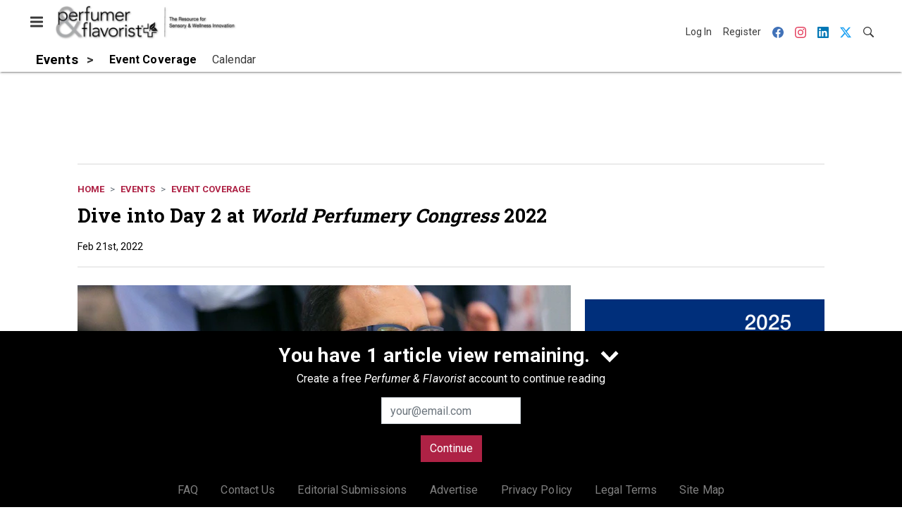

--- FILE ---
content_type: text/html; charset=utf-8
request_url: https://www.google.com/recaptcha/api2/aframe
body_size: 268
content:
<!DOCTYPE HTML><html><head><meta http-equiv="content-type" content="text/html; charset=UTF-8"></head><body><script nonce="VTz1Aqvk2CZRes_Qw14tug">/** Anti-fraud and anti-abuse applications only. See google.com/recaptcha */ try{var clients={'sodar':'https://pagead2.googlesyndication.com/pagead/sodar?'};window.addEventListener("message",function(a){try{if(a.source===window.parent){var b=JSON.parse(a.data);var c=clients[b['id']];if(c){var d=document.createElement('img');d.src=c+b['params']+'&rc='+(localStorage.getItem("rc::a")?sessionStorage.getItem("rc::b"):"");window.document.body.appendChild(d);sessionStorage.setItem("rc::e",parseInt(sessionStorage.getItem("rc::e")||0)+1);localStorage.setItem("rc::h",'1768861340265');}}}catch(b){}});window.parent.postMessage("_grecaptcha_ready", "*");}catch(b){}</script></body></html>